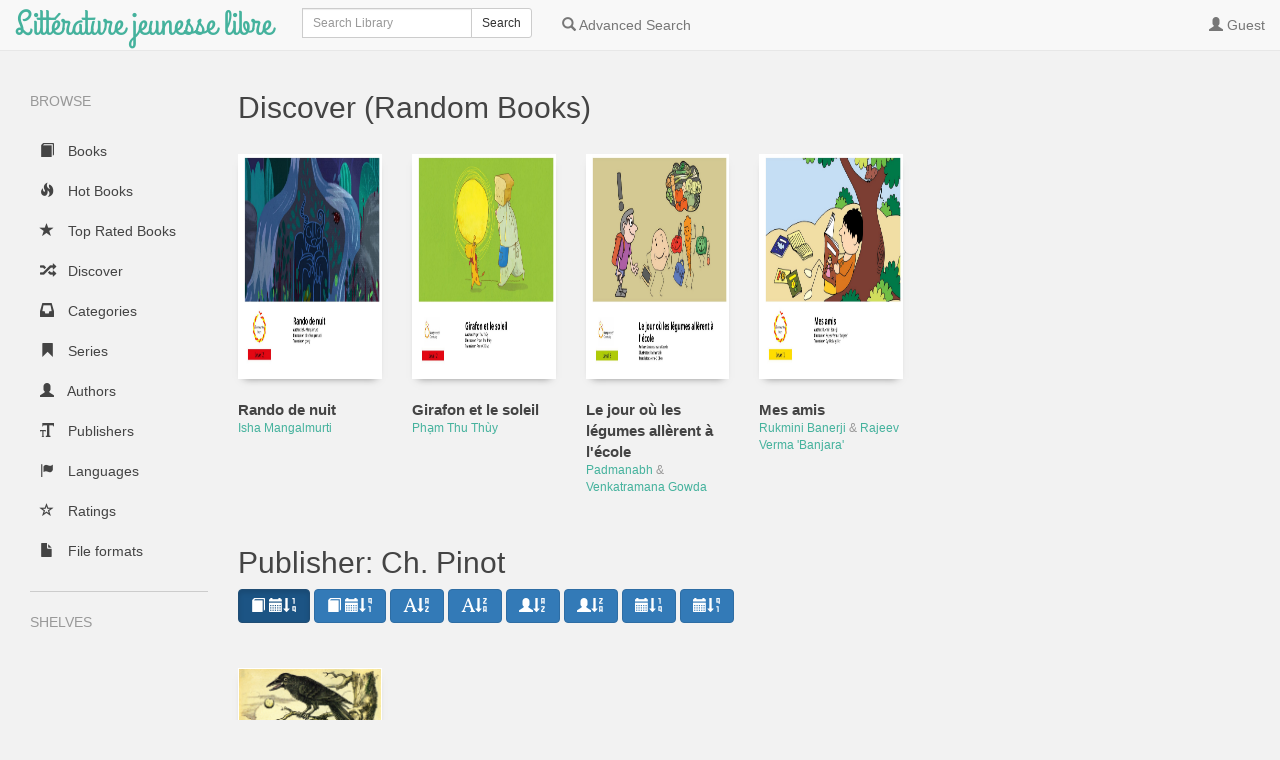

--- FILE ---
content_type: text/html; charset=utf-8
request_url: https://litterature-jeunesse-libre.fr/bbs/publisher/stored/35
body_size: 3021
content:



<!DOCTYPE html>
<html lang="en">
  <head>
    <title>Littérature jeunesse libre | Publisher: Ch. Pinot</title>
    <meta charset="utf-8">
    <meta name="viewport" content="width=device-width, initial-scale=1.0">
    <meta http-equiv="X-UA-Compatible" content="IE=edge,chrome=1">
    <meta name="apple-mobile-web-app-capable" content="yes">
    
    <!-- Bootstrap -->
    <link rel="apple-touch-icon" sizes="140x140" href="/bbs/static/favicon.ico">
    <link rel="shortcut icon" href="/bbs/static/favicon.ico">
    <link href="/bbs/static/css/libs/bootstrap.min.css" rel="stylesheet" media="screen">
    
    <link href="/bbs/static/css/style.css" rel="stylesheet" media="screen">
    <link href="/bbs/static/css/upload.css" rel="stylesheet" media="screen">
    
  </head>
  <body class="publisher " data-text="Home" data-textback="Back">
    <!-- Static navbar -->
    <div class="navbar navbar-default navbar-static-top" role="navigation">
      <div class="container-fluid">
        <div class="navbar-header">
          <button type="button" class="navbar-toggle" data-toggle="collapse" data-target=".navbar-collapse">
            <span class="sr-only">Toggle Navigation</span>
            <span class="icon-bar"></span>
            <span class="icon-bar"></span>
            <span class="icon-bar"></span>
          </button>
          <a class="navbar-brand" href="/bbs/">Littérature jeunesse libre</a>
        </div>
        
        
          <!--# margin 0, padding 15, background color-->
           <form class="navbar-form navbar-left" role="search" action="/bbs/search" method="GET">
            <div class="form-group input-group input-group-sm">
              <label for="query" class="sr-only">Search</label>
              <input type="text" class="form-control" id="query" name="query" placeholder="Search Library" value="">
              <span class="input-group-btn">
                <button type="submit" id="query_submit" class="btn btn-default">Search</button>
              </span>
            </div>
          </form>
        
        <div class="navbar-collapse collapse">
          
          <ul class="nav navbar-nav ">
            <li><a href="/bbs/advsearch" id="advanced_search"><span class="glyphicon glyphicon-search"></span><span class="hidden-sm"> Advanced Search</span></a></li>
            
          </ul>
          
          <ul class="nav navbar-nav navbar-right" id="main-nav">
            
              
              
              
              
              
              <li><a id="top_user" data-text="Account" href="/bbs/login?next=/publisher/stored/35"><span class="glyphicon glyphicon-user"></span> <span class="hidden-sm">Guest</span></a></li>
                
              
            
            
          </ul>
        </div><!--/.nav-collapse -->
      </div>
    </div>
    
    
    
    <div class="container-fluid">
      <div class="row-fluid">
        
        <div class="col-sm-2">
          <nav class="navigation">
            <ul class="list-unstyled" id="scnd-nav" intent in-standard-append="nav.navigation" in-mobile-after="#main-nav" in-mobile-class="nav navbar-nav">
              <li class="nav-head hidden-xs">Browse</li>
              
                
                    <li id="nav_new" ><a href="/bbs/?data=root&amp;sort_param=stored"><span class="glyphicon glyphicon-book"></span> Books</a></li>
                
              
                
                    <li id="nav_hot" ><a href="/bbs/hot/stored/"><span class="glyphicon glyphicon-fire"></span> Hot Books</a></li>
                
              
                
              
                
                    <li id="nav_rated" ><a href="/bbs/rated/stored/"><span class="glyphicon glyphicon-star"></span> Top Rated Books</a></li>
                
              
                
              
                
              
                
                    <li id="nav_rand" ><a href="/bbs/discover/stored/"><span class="glyphicon glyphicon-random"></span> Discover</a></li>
                
              
                
                    <li id="nav_cat" ><a href="/bbs/category?data=category&amp;sort_param=stored"><span class="glyphicon glyphicon-inbox"></span> Categories</a></li>
                
              
                
                    <li id="nav_serie" ><a href="/bbs/series?data=series&amp;sort_param=stored"><span class="glyphicon glyphicon-bookmark"></span> Series</a></li>
                
              
                
                    <li id="nav_author" ><a href="/bbs/author?data=author&amp;sort_param=stored"><span class="glyphicon glyphicon-user"></span> Authors</a></li>
                
              
                
                    <li id="nav_publisher" class="active"><a href="/bbs/publisher?data=publisher&amp;sort_param=stored"><span class="glyphicon glyphicon-text-size"></span> Publishers</a></li>
                
              
                
                    <li id="nav_lang" ><a href="/bbs/language?data=language&amp;sort_param=stored"><span class="glyphicon glyphicon-flag"></span> Languages</a></li>
                
              
                
                    <li id="nav_rate" ><a href="/bbs/ratings?data=rating&amp;sort_param=stored"><span class="glyphicon glyphicon-star-empty"></span> Ratings</a></li>
                
              
                
                    <li id="nav_format" ><a href="/bbs/formats?data=format&amp;sort_param=stored"><span class="glyphicon glyphicon-file"></span> File formats</a></li>
                
              
                
              
                
              
              
                <li class="nav-head hidden-xs public-shelves">Shelves</li>
                
              
              

            </ul>
          </nav>
        </div>
        
        <div class="col-sm-10">
          

<div class="discover random-books">
  <h2 class="random-books">Discover (Random Books)</h2>
  <div class="row display-flex">
   
    <div class="col-sm-3 col-lg-2 col-xs-6 book session" id="books_rand">
      <div class="cover">
          <a href="/bbs/book/337" data-toggle="modal" data-target="#bookDetailsModal" data-remote="false">
              <span class="img" title="Rando de nuit">
                
    <img
        srcset="/bbs/cover/337/sm?c=1668156272 1x, /bbs/cover/337/md?c=1668156272 2x, /bbs/cover/337/lg?c=1668156272 4x"
        src="/bbs/cover/337/og?c=1668156272"
        alt="Rando de nuit"
        loading="lazy"
    />
                
              </span>
          </a>
      </div>
      <div class="meta">
        <a href="/bbs/book/337" data-toggle="modal" data-target="#bookDetailsModal" data-remote="false">
          <p title="Rando de nuit" class="title">Rando de nuit</p>
        </a>
        <p class="author">
          
            
              
              <a class="author-name" href="/bbs/author/stored/310">Isha Mangalmurti</a>
            
          
        </p>
        
        
      </div>
    </div>
    
    <div class="col-sm-3 col-lg-2 col-xs-6 book session" id="books_rand">
      <div class="cover">
          <a href="/bbs/book/1148" data-toggle="modal" data-target="#bookDetailsModal" data-remote="false">
              <span class="img" title="Girafon et le soleil">
                
    <img
        srcset="/bbs/cover/1148/sm?c=1598172812 1x, /bbs/cover/1148/md?c=1598172812 2x, /bbs/cover/1148/lg?c=1598172812 4x"
        src="/bbs/cover/1148/og?c=1598172812"
        alt="Girafon et le soleil"
        loading="lazy"
    />
                
              </span>
          </a>
      </div>
      <div class="meta">
        <a href="/bbs/book/1148" data-toggle="modal" data-target="#bookDetailsModal" data-remote="false">
          <p title="Girafon et le soleil" class="title">Girafon et le soleil</p>
        </a>
        <p class="author">
          
            
              
              <a class="author-name" href="/bbs/author/stored/877">Phạm Thu Thùy</a>
            
          
        </p>
        
        
      </div>
    </div>
    
    <div class="col-sm-3 col-lg-2 col-xs-6 book session" id="books_rand">
      <div class="cover">
          <a href="/bbs/book/1150" data-toggle="modal" data-target="#bookDetailsModal" data-remote="false">
              <span class="img" title="Le jour où les légumes allèrent à l&#39;école">
                
    <img
        srcset="/bbs/cover/1150/sm?c=1598173380 1x, /bbs/cover/1150/md?c=1598173380 2x, /bbs/cover/1150/lg?c=1598173380 4x"
        src="/bbs/cover/1150/og?c=1598173380"
        alt="Le jour où les légumes allèrent à l&#39;école"
        loading="lazy"
    />
                
              </span>
          </a>
      </div>
      <div class="meta">
        <a href="/bbs/book/1150" data-toggle="modal" data-target="#bookDetailsModal" data-remote="false">
          <p title="Le jour où les légumes allèrent à l&#39;école" class="title">Le jour où les légumes allèrent à l&#39;école</p>
        </a>
        <p class="author">
          
            
              
              <a class="author-name" href="/bbs/author/stored/379">Padmanabh</a>
            
          
            
              
                <span>&amp;</span>
              
              <a class="author-name" href="/bbs/author/stored/394">Venkatramana Gowda</a>
            
          
        </p>
        
        
      </div>
    </div>
    
    <div class="col-sm-3 col-lg-2 col-xs-6 book session" id="books_rand">
      <div class="cover">
          <a href="/bbs/book/249" data-toggle="modal" data-target="#bookDetailsModal" data-remote="false">
              <span class="img" title="Mes amis">
                
    <img
        srcset="/bbs/cover/249/sm?c=1502455370 1x, /bbs/cover/249/md?c=1502455370 2x, /bbs/cover/249/lg?c=1502455370 4x"
        src="/bbs/cover/249/og?c=1502455370"
        alt="Mes amis"
        loading="lazy"
    />
                
              </span>
          </a>
      </div>
      <div class="meta">
        <a href="/bbs/book/249" data-toggle="modal" data-target="#bookDetailsModal" data-remote="false">
          <p title="Mes amis" class="title">Mes amis</p>
        </a>
        <p class="author">
          
            
              
              <a class="author-name" href="/bbs/author/stored/235">Rukmini Banerji</a>
            
          
            
              
                <span>&amp;</span>
              
              <a class="author-name" href="/bbs/author/stored/245">Rajeev Verma &#39;Banjara&#39;</a>
            
          
        </p>
        
        
      </div>
    </div>
    
  </div>
</div>

<div class="discover load-more">
  <h2 class="Publisher: Ch. Pinot">Publisher: Ch. Pinot</h2>
   
    <div class="filterheader hidden-xs">
    
      <a data-toggle="tooltip" title="Sort according to book date, newest first" id="new" class="btn btn-primary active" href="/bbs/publisher/new/35"><span class="glyphicon glyphicon-book"></span> <span class="glyphicon glyphicon-calendar"></span><span class="glyphicon glyphicon-sort-by-order"></span></a>
      <a data-toggle="tooltip" title="Sort according to book date, oldest first" id="old" class="btn btn-primary" href="/bbs/publisher/old/35"><span class="glyphicon glyphicon-book"></span> <span class="glyphicon glyphicon-calendar"></span><span class="glyphicon glyphicon-sort-by-order-alt"></span></a>
      <a data-toggle="tooltip" title="Sort title in alphabetical order" id="asc" class="btn btn-primary" href="/bbs/publisher/abc/35"><span class="glyphicon glyphicon-font"></span><span class="glyphicon glyphicon-sort-by-alphabet"></span></a>
      <a data-toggle="tooltip" title="Sort title in reverse alphabetical order" id="desc" class="btn btn-primary" href="/bbs/publisher/zyx/35"><span class="glyphicon glyphicon-font"></span><span class="glyphicon glyphicon-sort-by-alphabet-alt"></span></a>
      <a data-toggle="tooltip" title="Sort authors in alphabetical order" id="auth_az" class="btn btn-primary" href="/bbs/publisher/authaz/35"><span class="glyphicon glyphicon-user"></span><span class="glyphicon glyphicon-sort-by-alphabet"></span></a>
      <a data-toggle="tooltip" title="Sort authors in reverse alphabetical order" id="auth_za" class="btn btn-primary" href="/bbs/publisher/authza/35"><span class="glyphicon glyphicon-user"></span><span class="glyphicon glyphicon-sort-by-alphabet-alt"></span></a>
      <a data-toggle="tooltip" title="Sort according to publishing date, newest first" id="pub_new" class="btn btn-primary" href="/bbs/publisher/pubnew/35"><span class="glyphicon glyphicon-calendar"></span><span class="glyphicon glyphicon-sort-by-order"></span></a>
      <a data-toggle="tooltip" title="Sort according to publishing date, oldest first" id="pub_old" class="btn btn-primary" href="/bbs/publisher/pubold/35"><span class="glyphicon glyphicon-calendar"></span><span class="glyphicon glyphicon-sort-by-order-alt"></span></a>
      
    
    </div>
   
  <div class="row display-flex">
    
    
    <div class="col-sm-3 col-lg-2 col-xs-6 book session" id="books">
      <div class="cover">
          <a href="/bbs/book/1308" data-toggle="modal" data-target="#bookDetailsModal" data-remote="false">
            <span class="img" title="Fables de La Fontaine illustrées">
              
    <img
        srcset="/bbs/cover/1308/sm?c=1735557620 1x, /bbs/cover/1308/md?c=1735557620 2x, /bbs/cover/1308/lg?c=1735557620 4x"
        src="/bbs/cover/1308/og?c=1735557620"
        alt="Fables de La Fontaine illustrées"
        loading="lazy"
    />
              
            </span>
          </a>
      </div>
      <div class="meta">
        <a href="/bbs/book/1308" data-toggle="modal" data-target="#bookDetailsModal" data-remote="false">
          <p title="Fables de La Fontaine illustrées" class="title">Fables de La Fontaine illustrées</p>
        </a>
        <p class="author">
          
            
              
              <a class="author-name" href="/bbs/author/stored/38">Jean de La Fontaine</a>
            
          
          
        </p>
        
        
      </div>
    </div>
    
  
  </div>
</div>

          
      </div>
    </div>
  </div>
    <div class="modal fade" id="bookDetailsModal" tabindex="-1" role="dialog" aria-labelledby="bookDetailsModalLabel">
      <div class="modal-dialog modal-lg" role="document">
        <div class="modal-content">
          <div class="modal-header">
            <button type="button" class="close" data-dismiss="modal" aria-label="Close"><span aria-hidden="true">&times;</span></button>
            <h4 class="modal-title" id="bookDetailsModalLabel">Book Details</h4>
          </div>
          <div class="modal-body">...</div>
          <div class="modal-footer">
            <button type="button" id="details_close" class="btn btn-default" data-dismiss="modal">Close</button>
          </div>
        </div>
      </div>
    </div>
    
    <!-- jQuery (necessary for Bootstrap's JavaScript plugins) -->
    <script src="/bbs/static/js/libs/jquery.min.js"></script>
    <!-- Include all compiled plugins (below), or include individual files as needed -->
    <script src="/bbs/static/js/libs/bootstrap.min.js"></script>
    <script src="/bbs/static/js/libs/underscore-umd-min.js"></script>
    <script src="/bbs/static/js/libs/intention.min.js"></script>
    <script src="/bbs/static/js/libs/context.min.js"></script>
    <script src="/bbs/static/js/libs/plugins.js"></script>
    <script src="/bbs/static/js/libs/jquery.form.min.js"></script>
    <script src="/bbs/static/js/uploadprogress.js"> </script>
    <script src="/bbs/static/js/main.js"></script>
    
    
  </body>
</html>